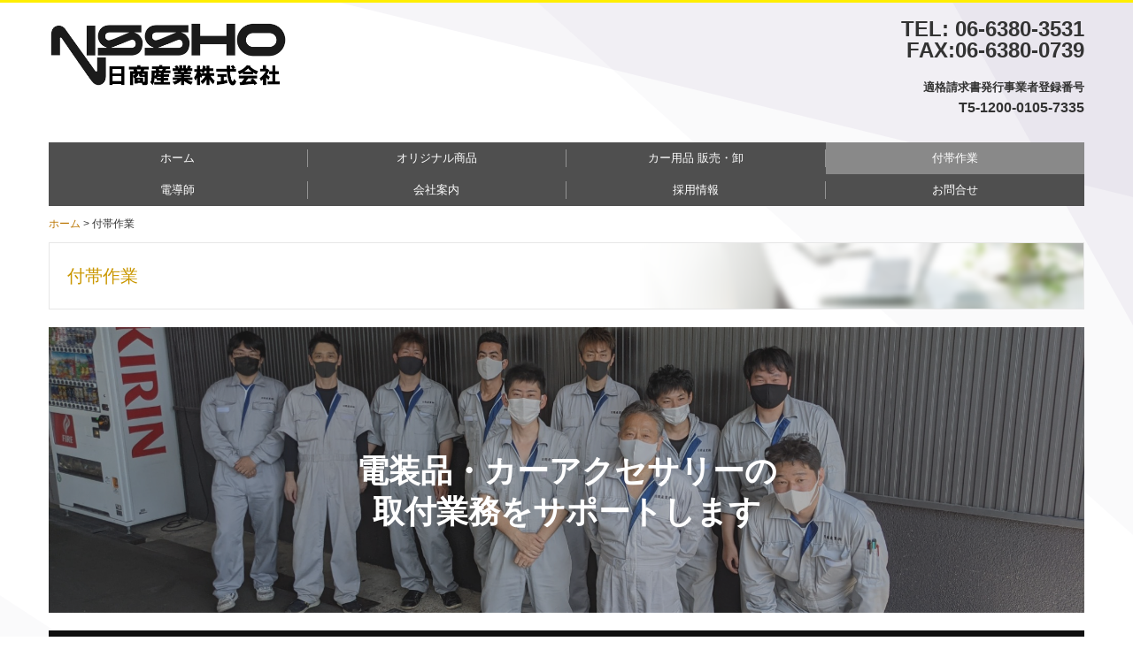

--- FILE ---
content_type: text/html; charset=utf-8
request_url: https://www.nissho-sangyo.com/feature
body_size: 8135
content:
<!DOCTYPE html><!--[if lt IE 7]>      <html class="no-js lt-ie10 lt-ie9 lt-ie8 lt-ie7"> <![endif]--><!--[if IE 7]>         <html class="no-js lt-ie10 lt-ie9 lt-ie8"> <![endif]--><!--[if IE 8]>         <html class="no-js lt-ie10 lt-ie9"> <![endif]--><!--[if IE 9]>         <html class="no-js lt-ie10"> <![endif]--><!--[if(gt IE 9)|!(IE)]><!--><html class="no-js" lang="ja"><!--<![endif]--><head>
<style>

    .default-font-Gothic {
      font-family: メイリオ, Meiryo, ヒラギノ角ゴ Pro W3, Hiragino Kaku Gothic Pro, Osaka, ＭＳ Ｐゴシック, sans-serif;
    }
    .slider-wrapper.default-font-Gothic .nivo-caption {
      font-family: メイリオ, Meiryo, ヒラギノ角ゴ Pro W3, Hiragino Kaku Gothic Pro, Osaka, ＭＳ Ｐゴシック, sans-serif;
    }
  

    .default-font-MingDynastyBody {
      font-family: ヒラギノ明朝 Pro W6, Hiragino Mincho Pro, HGS明朝E, ＭＳ Ｐ明朝, serif;
    }
    .slider-wrapper.default-font-MingDynastyBody .nivo-caption {
      font-family: ヒラギノ明朝 Pro W6, Hiragino Mincho Pro, HGS明朝E, ＭＳ Ｐ明朝, serif;
    }
  

    .default-font-RoundLetters {
      font-family: Lucida Grande, segoe UI, ヒラギノ丸ゴ ProN W4, Hiragino Maru Gothic Pro, HG丸ゴシックM-PRO, HGMaruGothicMPRO, メイリオ, Meiryo, Verdana, Arial, sans-serif;
    }
    .slider-wrapper.default-font-RoundLetters .nivo-caption {
      font-family: Lucida Grande, segoe UI, ヒラギノ丸ゴ ProN W4, Hiragino Maru Gothic Pro, HG丸ゴシックM-PRO, HGMaruGothicMPRO, メイリオ, Meiryo, Verdana, Arial, sans-serif;
    }
  

    .default-font-SemiCursiveScript {
      font-family: HG行書体, HGP行書体, cursive;
    }
    .slider-wrapper.default-font-SemiCursiveScript .nivo-caption {
      font-family: HG行書体, HGP行書体, cursive;
    }
  

    .default-font-SansSerif {
      font-family: Helvetica Neue, Helvetica, Arial, sans-serif;
    }
    .slider-wrapper.default-font-SansSerif .nivo-caption {
      font-family: Helvetica Neue, Helvetica, Arial, sans-serif;
    }
  

    .default-font-Serif {
      font-family: Times New Roman, Times, serif;
    }
    .slider-wrapper.default-font-Serif .nivo-caption {
      font-family: Times New Roman, Times, serif;
    }
  

    .default-font-Monospace {
      font-family: Courier, monospace;
    }
    .slider-wrapper.default-font-Monospace .nivo-caption {
      font-family: Courier, monospace;
    }
  

    .default-font-Cursive {
      font-family: Zapf Chancery, cursive;
    }
    .slider-wrapper.default-font-Cursive .nivo-caption {
      font-family: Zapf Chancery, cursive;
    }
  
</style>


  <meta charset="utf-8">
  <meta http-equiv="X-UA-Compatible" content="IE=edge,chrome=1">
      

      <link rel='shortcut icon' href='/library/602df8246bbb8961293da956/favicon/606154ffedc54a302b95afa0/favicon.ico?v=1619398868472'>
                            	<link rel='apple-touch-icon' href='/library/602df8246bbb8961293da956/favicon/606154ffedc54a302b95afa0/webclip.png?v=1619398868472'>

  <title>付帯作業 | 日商産業株式会社</title>
  <meta name="description" content="大阪府吹田市の日商産業株式会社です。自動車用品製造・販売・企画を行っている弊社は、主にトヨタ自動車のディーラー様に商品を提供させて頂いております。ディーラー様の目的に視点を置き、複合的・創造的な解決策を提案し、50年以上のお取引実績があります。">
  <meta name="keywords" content="吹田市,大阪,電導師,伝導師,電動師,車,パーツ,ドレスアップ,TOYOTA">
  <meta name="viewport" content="width=device-width">
  <link id="base-css" rel="stylesheet" href="/design/css/base.css?v=8.4.0">
  
  <link id="common-css" rel="stylesheet" href="/design/css/common.css?v=8.4.0"><link id="ad-css" rel="stylesheet" href="/design/css/ad.css?v=8.4.0">
  <link id="layout-css" rel="stylesheet" href="/design/layoutB-max-sp/css/layout.css?v=8.4.0">
  <link id='global-navi-F008' rel='stylesheet' href='/design/css/global-navi/global-navi-F008.css'/><link id='footer-002' rel='stylesheet' href='/design/css/footer/footer-002.css'/><link id='heading-A001' rel='stylesheet' href='/design/css/heading/heading-A001.css'/><link id='heading-G009' rel='stylesheet' href='/design/css/heading/heading-G009.css'/><link id='heading-F010' rel='stylesheet' href='/design/css/heading/heading-F010.css'/><link id='heading-G004' rel='stylesheet' href='/design/css/heading/heading-G004.css'/><link id='bnr-005' rel='stylesheet' href='/design/css/bnr/bgwhole-textwhole_005.css'/><link id='bnr-A011' rel='stylesheet' href='/design/css/bnr/bgwhole-textleft_A011.css'/><link id='bnr-001' rel='stylesheet' href='/design/css/bnr/bgwhole-textwhole_001.css'/><link id='bnr-007' rel='stylesheet' href='/design/css/bnr/bgwhole-textwhole_007.css'/>
<link rel='stylesheet' id='site-width-wide-css' href='/design/css/site-width-wide.css'>
<style id='cms-bg-style' type='text/css'>
div.bg-img {background-image: url(/library/602df8246bbb8961293da956/608612353c9d385b1f8912f0.png);
}
</style>
<style id='cms-bg-mainvisual-style' type='text/css'>
</style>
<style id='cms-other-style' type='text/css'>
div.border {
                        border-top: 3px solid #ffee00;
}
div.wrapper {
                        padding-top: 3px;
}
footer {
                      background-color: rgba(0,0,0, 1); padding: 20px 1% 10px;
}
</style>
<style id='cms-color-style' type='text/css'>
div.outer { color: #333333; }
div.outer a { color: #0088cc; }
div.outer a:hover { color: #005580; }
[data-module-type*=editable] table th { background-color: #333333; color: #ffffff; }
[data-module-type*=editable] table td { background-color: #ffffff; color: #333333; }
[data-module-type*=editable] .table-bordered th,
                        [data-module-type*=editable] .table-bordered td { border: 1px solid #cccccc; }
                        [data-module-type*=editable] .table-bordered tbody:first-child tr:first-child th,
                        [data-module-type*=editable] .table-bordered tbody:first-child tr:first-child td { border-top: 1px solid #cccccc; }
                        [data-module-type*=editable] .table-underline th,
                        [data-module-type*=editable] .table-underline td { border-bottom: 1px solid #cccccc; }
[data-module-type*=editable] hr { border-top: 1px solid #cccccc; }
[data-module-type*=calendar] table th { color: #ffffff; }[data-module-type*=calendar] table th { background-color: #5E5E5E; }[data-module-type*=calendar] table td:not(:has(.holiday)) { color: #333333; }[data-module-type*=calendar] .calendar-table tbody tr.cl-day-status td .cl-day.holiday { color: #FE3E44; }[data-module-type*=calendar] .calendar-table tbody tr.cl-day-status td .cl-day.sunday { color: #FE3E44; }[data-module-type*=calendar] table.calendar-table thead tr.day-of-week th { border-bottom-color: #cccccc; }[data-module-type*=calendar] table.calendar-table tbody tr.cl-day-status td { border-color: #cccccc; }[data-module-type*=calendar] .ex-column { color: #333333; }[data-module-type*=calendar] .ex-column { background-color: #ffffff; }div#g-translate-wrap { background-color: #f0f1f2; }
div#g-translate-title { color: #333333; }
ol#breadcrumb li { color: #333333; }
ol#breadcrumb li a { color: #ba7500; }
ol#breadcrumb li a:hover { color: #808080; }
</style>
<style id='cms-header-footer-style' type='text/css'>
header div#header-logo a { color: #333333;}
header div#header-logo a:hover { color: #333333;}
header div.area-text-h1 { color: #333333;}
footer [data-module-type=footer-logo] a { color: #ffffff;}
footer [data-module-type=footer-logo] a:hover { color: #ffffff;}
footer ul#footer-link-list li a { color: #ffffff;}
footer ul#footer-link-list li a:hover { color: #e8c607;}
footer address#footer-copyright { color: #cccccc; text-align: center;}
</style>

<link id="print-css" rel="stylesheet" href="/design/css/print.css?v=8.4.0" media="print">
  <script id="base-js" src="/design/js/base.js?v=8.4.0"></script>



      <script type='text/javascript'>
        var T2P_siteKey = 'nissho-sangyo';
        var T2P_pagePath = 'feature';
        var _snaq = _snaq || [];
        var hostname = location.host
        _snaq.push(['setCollectorUrl', hostname + '/tracker']);
        _snaq.push(['setAppId', 'nissho-sangyo:feature']);
        _snaq.push(['setCookieDomain', '']);
        _snaq.push(['trackPageView']);

        (function() {
          var sp = document.createElement('script'); sp.type = 'text/javascript'; sp.async = true; sp.defer = true;
          sp.src = '/common/sp.js';
          var s = document.getElementsByTagName('script')[0]; s.parentNode.insertBefore(sp, s);
        })();
        </script>
  


</head>
<body data-font="timezone" data-timezone="ja">



  <div id="g-translate-wrap" class="g-translate-simple clearfix"><div id="container-g-translate" class="g-container" style="display:none;">
                                      <script>
                                        changeClass();
                                        function changeClass() {
                                          var element = document.getElementById("container-g-translate");
                                          var parent = element.parentNode;
                                          parent.className = "g-translate-hidden clearfix";
                                        }
                                      </script>
                                    </div>
  </div>
  

<div id='bg-img' class='bg-img bg-original bg-position-center-top bg-scroll'><div id='bg-img-color-pat' class='bg-img-color-pat   '></div></div>



<div id='border' class='border' data-top='3' data-bottom='0'></div>
<div id="outer" class="outer">
    <div id="wrapper" class="wrapper">
      <div id="container" class="layout-max-mainvisual container-size-wide">
        <div class="container">
          <div class="header-wrap">
            <header >
              <!--▼スマートフォン用メニュー-->
              <div class="visible-phone">
                <div class="navbar">
                  <!-- ▼ボタン -->
                  <a class="btn btn-navbar " data-toggle="collapse" data-target=".nav-collapse"><img src="/design/images/common/btn-sp-menu.png" alt="MENU"></a>
                  <!-- ▲ボタン -->
                  <div class="container">
                    <div class="nav-collapse collapse">
                      <nav class="global-nav-side-F008-black" style="">
                        <ul id="global-nav-s"><li><a href="https://www.nissho-sangyo.com/home">ホーム</a></li>
<li><a href="https://www.nissho-sangyo.com/business">オリジナル商品</a></li>
<li><a href="https://www.nissho-sangyo.com/products">カー用品 販売・卸</a></li>
<li class="active"><a href="https://www.nissho-sangyo.com/feature">付帯作業</a></li>
<li><a href="https://www.nissho-sangyo.com/dendoushi">電導師</a></li>
<li><a href="https://www.nissho-sangyo.com/company">会社案内</a></li>
<li><a href="https://www.nissho-sangyo.com/recruit">採用情報</a><ul class="local-nav">
<li><a href="https://www.nissho-sangyo.com/staff-voice">先輩社員の声</a></li>
<li><a href="https://www.nissho-sangyo.com/recruit-detail01">募集要項 営業サポート</a></li>
<li><a href="https://www.nissho-sangyo.com/recruit-detail02">募集要項　付帯作業スタッフ</a></li>
</ul>
</li>
<li><a href="https://www.nissho-sangyo.com/form/nissho-sangyo/contact">お問合せ</a><ul class="local-nav">
<li><a href="https://www.nissho-sangyo.com/privacy-policy">プライバシーポリシー</a></li>
</ul>
</li>
</ul>
                      </nav>
                    </div>
                  </div>
                </div>
              </div>
              <!--▲スマートフォン用メニュー-->
              <div class="row-fluid">
                <div class="area-text-h1 text-h1-upper" data-role="content-h1-upper"><div class="text-align-h1"></div></div>
                <div class="header-inner clearfix" data-role="header"><div class=" span3" data-module-type="cell"><div class="header-inner-content" data-module-type="header-logo">
    <div id="header-logo" class="site-name logo-left" data-align="left" data-param="日商産業株式会社"><h1><a href="https://www.nissho-sangyo.com/"><img src="/library/602df8246bbb8961293da956/6061558e90eebf8f73798ffb.png" alt="日商産業株式会社"></a></h1></div>
  </div></div><div class=" span3" data-module-type="cell"></div><div class=" span6" data-module-type="cell"><div class="header-inner-content" data-module-type="paragraph-editable">
    <div data-layout="1">
      <div>
         <p style="text-align: right;"><b style="font-size: 24px; font-family: &quot;Lucida Grande&quot;, &quot;segoe UI&quot;, &quot;ヒラギノ丸ゴ ProN W4&quot;, &quot;Hiragino Maru Gothic Pro&quot;, HG丸ゴシックM-PRO, HGMaruGothicMPRO, メイリオ, Meiryo, Verdana, Arial, sans-serif; background-color: initial;">TEL: <span class="tel-link" href="tel:0663803531" data-tel="0663803531">06-6380-3531<br></span></b><b style="font-size: 24px; font-family: &quot;Lucida Grande&quot;, &quot;segoe UI&quot;, &quot;ヒラギノ丸ゴ ProN W4&quot;, &quot;Hiragino Maru Gothic Pro&quot;, HG丸ゴシックM-PRO, HGMaruGothicMPRO, メイリオ, Meiryo, Verdana, Arial, sans-serif; background-color: initial;">FAX:06-6380-0739</b></p><p style="text-align: right;"><b style="background-color: initial; font-family: &quot;Lucida Grande&quot;, &quot;segoe UI&quot;, &quot;ヒラギノ丸ゴ ProN W4&quot;, &quot;Hiragino Maru Gothic Pro&quot;, HG丸ゴシックM-PRO, HGMaruGothicMPRO, メイリオ, Meiryo, Verdana, Arial, sans-serif;"><font size="2">適格請求書発行事業者登録番号</font><span class="tel-link" href="tel:0663803531" data-tel="0663803531" style="font-size: 24px;"><br></span></b><b style="background-color: initial; font-family: &quot;Lucida Grande&quot;, &quot;segoe UI&quot;, &quot;ヒラギノ丸ゴ ProN W4&quot;, &quot;Hiragino Maru Gothic Pro&quot;, HG丸ゴシックM-PRO, HGMaruGothicMPRO, メイリオ, Meiryo, Verdana, Arial, sans-serif;"><font size="3">T5-1200-0105-7335</font></b><b style="font-size: 24px; font-family: &quot;Lucida Grande&quot;, &quot;segoe UI&quot;, &quot;ヒラギノ丸ゴ ProN W4&quot;, &quot;Hiragino Maru Gothic Pro&quot;, HG丸ゴシックM-PRO, HGMaruGothicMPRO, メイリオ, Meiryo, Verdana, Arial, sans-serif; background-color: initial;"><br></b></p><p>
      </p></div>
    </div>
  </div></div></div>
                <div class="area-text-h1 text-h1-bottom" data-role="content-h1-bottom"><div class="text-align-h1"></div></div>
              </div>
            </header>
          </div>
          <div class="row global-nav-upper-wrap">
            <div class="span12">
              <nav class="hidden-phone global-nav-upper-F008-black global-nav-upper-item4" style="">
                <ul id="global-nav" class="global-nav-upper "><li><a href='https://www.nissho-sangyo.com/home' >ホーム</a></li>
<li><a href='https://www.nissho-sangyo.com/business' >オリジナル商品</a></li>
<li><a href='https://www.nissho-sangyo.com/products' >カー用品 販売・卸</a></li>
<li class='active'><a href='https://www.nissho-sangyo.com/feature' >付帯作業</a></li>
<li><a href='https://www.nissho-sangyo.com/dendoushi' >電導師</a></li>
<li><a href='https://www.nissho-sangyo.com/company' >会社案内</a></li>
<li><a href='https://www.nissho-sangyo.com/recruit' >採用情報</a><ul class='local-nav'>
<li><a href='https://www.nissho-sangyo.com/staff-voice' >先輩社員の声</a></li>
<li><a href='https://www.nissho-sangyo.com/recruit-detail01' >募集要項 営業サポート</a></li>
<li><a href='https://www.nissho-sangyo.com/recruit-detail02' >募集要項　付帯作業スタッフ</a></li>
</ul>
</li>
<li><a href='https://www.nissho-sangyo.com/form/nissho-sangyo/contact' >お問合せ</a><ul class='local-nav'>
<li><a href='https://www.nissho-sangyo.com/privacy-policy' >プライバシーポリシー</a></li>
</ul>
</li>
</ul>
              </nav>
            </div>
          </div>
          <!-- パンくずリストここから -->
          <div class="row breadcrumb-wrap">
            <div class="span12">
              
    <ol id="breadcrumb" itemscope itemtype="http://schema.org/BreadcrumbList" >
      <li itemprop="itemListElement" itemscope itemtype="http://schema.org/ListItem">
        <a itemprop="item" href=https://www.nissho-sangyo.com/><span itemprop="name">ホーム</span></a>
        <meta itemprop="position" content="1" />
      </li>
      <li itemprop="itemListElement" itemscope="" itemtype="http://schema.org/ListItem">
        <span itemprop="name">付帯作業</span>
        <meta itemprop="position" content="2">
      </li>
    </ol>
  
            </div>
          </div>
          <!-- パンくずリストここまで -->
          <div class="row socialbar-upper-wrap">
            <div class="span12">
              <div id='socialbar' class='off' style='display:none;'><ul id='snsbar'><li class='fb-btn'>
    <div class="fb-like" data-href="https://www.nissho-sangyo.com/feature" data-width="50" data-layout="button_count" data-show-faces="false" data-send="false"></div>
  </li><li class='tw-btn'>
    <a href="https://twitter.com/share" class="twitter-share-button" data-lang="ja" data-count="none" data-url="https://www.nissho-sangyo.com/feature">ツイート</a>
  </li></ul>
    <!-- twitter -->
    <script>!function(d,s,id){var js,fjs=d.getElementsByTagName(s)[0],p=/^http:/.test(d.location)?'http':'https';if(!d.getElementById(id)){js=d.createElement(s);js.id=id;js.src=p+'://platform.twitter.com/widgets.js';fjs.parentNode.insertBefore(js,fjs);}}(document, 'script', 'twitter-wjs');</script>

    <!-- facebook -->
    <script>
      var FbResource = {
        fbAppId:"450106218517457",
        fbVersion:"v2.5",
        FBinit:function(){
          FB.init({
            appId:FbResource.fbAppId,
            xfbml:true,
            version:FbResource.fbVersion
          })
        }
      };
      (function(d, s, id) {
        var version = FbResource.fbVersion;
        var appId = FbResource.fbAppId;
        var js, fjs = d.getElementsByTagName(s)[0];
        if (d.getElementById(id)) return;
        js = d.createElement(s); js.id = id;
        js.src = "//connect.facebook.net/ja_JP/sdk.js#xfbml=1&appId="+appId+"&version="+version;
        fjs.parentNode.insertBefore(js, fjs);
      }(document, 'script', 'facebook-jssdk'));
    </script>

    <style>
      ul#snsbar {
        list-style: none;
        margin: 0;
        padding: 0;
      }
      ul#snsbar:after {
        content: " ";
        display: block;
        clear: both;
      }
      ul#snsbar li {
        float: left;
        margin: 0;
        padding: 0;
        margin-right: 10px;
        height: 30px;
      }
      ul#snsbar .pluginCountButton {
        display: none;
      }
      ul#snsbar iframe.twitter-share-button {
        width: 90px !important;
        visibility: visible !important;
        position: static !important;
        height: 20px !important;
      }
    </style>
  </div>
            </div>
          </div>
        </div>
        <div class="container-fluid">
          <div class="row">
            <div class="span12">
              
            </div>
          </div>
        </div>
        <div class="container">
          <div class="row">
            <div class="span12">
              <div data-role="contents"><div class="row" data-module-type="container"><div class=" span12" data-module-type="cell"><div data-module-type="heading"><h2 class="design-tmpl h2-G009-yellow" data-default-design="cool" data-default-color="yellow" data-design-class="h2-G009-yellow">付帯作業</h2></div><div data-module-type="banner">
  <div class="bnr-wrapper bnr-001-black bnr-bgwhole-textwhole bnr-space-off clearfix bnr-catch-white bnr-catch-desc-white bnr-desc-white bnr-btn-white bnr-btn-text-black bnr-al-c">
    <div class="bnr-area-bg" data-url="url('/library/602df8246bbb8961293da956/60c93b8b330dc9921ba1e2ca.jpg')" style="background-image: url('/library/602df8246bbb8961293da956/60c93b8b330dc9921ba1e2ca.jpg');" data-filename="PXL_20210529_060247589....">
      <div class="bnr-area-text" style="background-color: rgba(51, 51, 51, 0.4);">
        <div class="bnr-catch-desc" style="color: rgb(255, 255, 255); display: block; font-weight: normal;">　</div>
        <div class="bnr-catch" style="color: rgb(255, 255, 255); display: block; font-weight: bold;">
電装品・カーアクセサリーの
取付業務をサポートします<div class="bnr-catch-underline" style="background-color: rgb(255, 255, 255);"></div></div>
        <div class="bnr-desc" style="color: rgb(255, 255, 255); display: none; font-weight: normal;">　</div>
        <div class="bnr-area-btn" style="display: none;">
          <div class="bnr-btn bnr-btn-color-with001">
            <div class="bnr-btn-inner" style="background: rgb(255, 255, 255); color: rgb(51, 51, 51);">
              
              <span class="content-btn-text">ボタンテキスト</span>
              <i class="icon-chevron-right"></i>
            </div>
          </div>
        </div>        
      </div>
    </div>
  </div>
</div><div data-module-type="heading"><h3 class="design-tmpl h3-F010-black" data-default-design="cool" data-default-color="yellow" data-design-class="h3-F010-black">カーナビ・ドライブレコーダー・セキュリティ等　電装品取付　シートカバー取り付け、ボディーコーティング作業</h3></div></div></div><div class="row" data-module-type="container"><div class=" span9" data-module-type="cell"><div data-module-type="paragraph-editable">
  <div data-layout="1">
    <div>
      <p><font style="font-size: 16px; line-height: 20px;">カーナビ、ETC車載器といった電装品の取り付けサポートを行っております。</font></p><p><font style="font-size: 16px; line-height: 20px;">ディーラー様の新車センターに弊社スタッフを派遣し、ご購入いただいた電装品の取付作業を請け負います。</font></p><p><font style="font-size: 16px; line-height: 20px;">電装品以外にも、シートカバーの</font><span style="font-size: 16px;">取り付け</span><span style="font-size: 16px;">・ボディーコーティング作業等</span><span style="font-size: 16px;">も可能です、お気軽にお問合せ下さい。</span></p><hr id="null"><p><b><font style="font-size: 16px; line-height: 20px;">【対応可能な主な作業】</font></b></p><p>・カーナビ<br>・ETC車載器<br>・セキュリティ<br>・ドライブレコーダー<br>・シートカバー<br>・ボディコーティング　など</p>
    </div>
  </div>
</div></div><div class=" span3" data-module-type="cell"><div data-module-type="image-editable">
  <div data-layout="1">
    <div>
      <img src="/library/602df8246bbb8961293da956/60c93b896565cd9942e35eb0.jpg" unselectable="on" oncontextmenu="return false;" ondragstart="return false;" onselectstart="return false;" class="image-style-undefined" alt="写真：作業風景">
    </div>
  </div>
</div></div></div><div class="row" data-module-type="container"><div class=" span2" data-module-type="cell"></div><div class=" span8" data-module-type="cell"><div data-module-type="banner">
  <a ondragstart="return false;" data-file-download="pdf" target="_blank" href="/library/602df8246bbb8961293da956/60c93ce51db048bc7ede07fb.pdf"><div class="bnr-wrapper bnr-007-yellow bnr-bgwhole-textwhole bnr-space-on clearfix bnr-catch-black bnr-catch-desc-black bnr-desc-black bnr-btn-black bnr-al-c">
    <div class="bnr-area-bg" data-url="url('/material/bg02/bg-img-C019.png')" style="background-image: url('/material/bg02/bg-img-C019.png');" data-filename="">
      <div class="bnr-area-text" style="background-color: rgba(255, 255, 0, 0.8);">
        <div class="bnr-catch-desc" style="font-weight: normal; color: rgb(51, 51, 51); display: none;">キャッチフレーズ説明</div>
        <div class="bnr-catch" style="font-weight: bold; color: rgb(51, 51, 51); display: block;">作業依頼書<div class="bnr-catch-underline" style="background-color: rgb(51, 51, 51);"></div></div>
        <div class="bnr-desc" style="font-weight: normal; color: rgb(51, 51, 51); display: none;">ご依頼の際はこちらのFMTをご利用ください</div>
        <div class="bnr-area-btn" style="display: block;">
          <div class="bnr-btn bnr-btn-color-with001">
            <div class="bnr-btn-inner" style="background: rgb(51, 51, 51); color: rgb(236, 213, 0);">
              
              <span class="content-btn-text">PDF ダウンロード↓</span>
              <i class="icon-chevron-right"></i>
            </div>
          </div>
        </div>        
      </div>
    </div>
  </div></a>
</div></div><div class=" span2" data-module-type="cell"></div></div><div class="row" data-module-type="container"><div class=" span12" data-module-type="cell"><div data-module-type="heading"><h3 class="design-tmpl h3-F010-black" data-default-design="cool" data-default-color="yellow" data-design-class="h3-F010-black">カーナビ・ドライブレコーダー・セキュリティ等　電装品取付　ボディコーティング作業風景</h3></div></div></div><div class="row" data-module-type="container"><div class=" span12" data-module-type="cell"><div data-module-type="heading"><h4 class="design-tmpl h4-G004-black" data-default-design="cool" data-default-color="yellow" data-design-class="h4-G004-black">カーナビ　ETC車載器　ドライブレコーダー</h4></div></div></div><div class="row" data-module-type="container"><div class=" span7" data-module-type="cell"><div data-module-type="image-editable">
  <div data-layout="2" data-sp-layout="off">
    <div>
      <img src="/library/602df8246bbb8961293da956/60b059c3d9dc429547568942.jpg" unselectable="on" oncontextmenu="return false;" ondragstart="return false;" onselectstart="return false;" class="image-style-undefined" alt="カーナビ　ETC車載器　ドライブレコーダー">
    </div>
    <div>
      <img src="/library/602df8246bbb8961293da956/60b059ca6cfe80b035251795.jpg" unselectable="on" oncontextmenu="return false;" ondragstart="return false;" onselectstart="return false;" class="image-style-undefined" alt="カーナビ　ETC車載器　ドライブレコーダー">
    </div>
  </div>
</div></div><div class=" span4" data-module-type="cell"><div data-module-type="image-editable">
  <div data-layout="2" data-sp-layout="off">
    <div>
      <img src="/library/602df8246bbb8961293da956/60c93b8aabc127b245e8c7ec.jpg" unselectable="on" oncontextmenu="return false;" ondragstart="return false;" onselectstart="return false;" class="image-style-undefined" alt="カーナビ　ETC車載器　ドライブレコーダー">
    </div>
    <div>
      <img src="/library/602df8246bbb8961293da956/60c93b8af13f9ecb2d4cfbd6.jpg" unselectable="on" oncontextmenu="return false;" ondragstart="return false;" onselectstart="return false;" class="image-style-undefined" alt="カーナビ　ETC車載器　ドライブレコーダー">
    </div>
  </div>
</div></div><div class=" span1" data-module-type="cell"></div></div><div class="row" data-module-type="container"><div class=" span12" data-module-type="cell"><div data-module-type="heading"><h4 class="design-tmpl h4-G004-black" data-default-design="cool" data-default-color="yellow" data-design-class="h4-G004-black">サイドバイザーの取付</h4></div></div></div><div class="row" data-module-type="container"><div class=" span2" data-module-type="cell"></div><div class=" span8" data-module-type="cell"><div data-module-type="image-editable">
  <div data-layout="2" data-sp-layout="on">
    <div>
      <img src="/library/602df8246bbb8961293da956/60c98f9ec45e984013c91417.jpg" unselectable="on" oncontextmenu="return false;" ondragstart="return false;" onselectstart="return false;" class="image-style-undefined" alt="サイドバイザーの取付">
    </div>
    <div>
      <img src="/library/602df8246bbb8961293da956/60b059ecd9dc429547568957.jpg" unselectable="on" oncontextmenu="return false;" ondragstart="return false;" onselectstart="return false;" class="image-style-undefined" alt="サイドバイザーの取付">
    </div>
  </div>
</div></div><div class=" span2" data-module-type="cell"></div></div><div class="row" data-module-type="container"><div class=" span12" data-module-type="cell"><div data-module-type="heading"><h4 class="design-tmpl h4-G004-black" data-default-design="cool" data-default-color="yellow" data-design-class="h4-G004-black">コーティング作業</h4></div></div></div><div class="row" data-module-type="container"><div class=" span12" data-module-type="cell"><div data-module-type="gallery">
  <div class="gallery-typeA-col4 gallery-wrapper theme-a" data-type="a" data-col="4" data-caption="0" data-new="" data-sp-layout="off">
    
    <div>
      <div class="gallery-typeA-box" style="height: 206.25px;">
        
        
        <a class="gallery-slide-1624579599881" href="/library/602df8246bbb8961293da956/60d18f7993e60c231e489d44.jpg" title="">

          <img src="/library/602df8246bbb8961293da956/60d18f7993e60c231e489d44.jpg" class="image" data-url="/library/602df8246bbb8961293da956/60d18f7993e60c231e489d44.jpg" data-thumb="/library/thumbnail/602df8246bbb8961293da956/60d18f7993e60c231e489d44.jpg?update=1624346489098" data-date="" data-title="" data-message="">
        </a>
        
      </div>
    </div>
    
    <div>
      <div class="gallery-typeA-box" style="height: 206.25px;">
        
        
        <a class="gallery-slide-1624579599881 cboxElement" href="/library/602df8246bbb8961293da956/60d18f7d0e797e3303135ed7.jpg" title="">

          <img src="/library/602df8246bbb8961293da956/60d18f7d0e797e3303135ed7.jpg" class="image" data-url="/library/602df8246bbb8961293da956/60d18f7d0e797e3303135ed7.jpg" data-thumb="/library/thumbnail/602df8246bbb8961293da956/60d18f7d0e797e3303135ed7.jpg?update=1624346493134" data-date="" data-title="" data-message="">
        </a>
        
      </div>
    </div>
    
    <div>
      <div class="gallery-typeA-box" style="height: 206.25px;">
        
        
        <a class="gallery-slide-1624579599881" href="/library/602df8246bbb8961293da956/60d51d1c5b996fe9254536ac.jpg" title="">

          <img src="/library/602df8246bbb8961293da956/60d51d1c5b996fe9254536ac.jpg" class="image" data-url="/library/602df8246bbb8961293da956/60d51d1c5b996fe9254536ac.jpg" data-thumb="/library/thumbnail/602df8246bbb8961293da956/60d51d1c5b996fe9254536ac.jpg?update=1624579356233" data-date="" data-title="" data-message="">
        </a>
        
      </div>
    </div>
    
    <div>
      <div class="gallery-typeA-box" style="height: 206.25px;">
        
        
        <a class="gallery-slide-1624579599881 cboxElement" href="/library/602df8246bbb8961293da956/60b059d2958d68e5167e3a09.jpg" title="">

          <img src="/library/602df8246bbb8961293da956/60b059d2958d68e5167e3a09.jpg" class="image" data-url="/library/602df8246bbb8961293da956/60b059d2958d68e5167e3a09.jpg" data-thumb="/library/thumbnail/602df8246bbb8961293da956/60b059d2958d68e5167e3a09.jpg?update=1622170066318" data-date="" data-title="" data-message="">
        </a>
        
      </div>
    </div>
    
  </div>
</div></div></div><div class="row" data-module-type="container"><div class=" span12" data-module-type="cell"><div data-module-type="heading"><h4 class="design-tmpl h4-G004-black" data-default-design="cool" data-default-color="yellow" data-design-class="h4-G004-black">車内クリーニング作業</h4></div></div></div><div class="row" data-module-type="container"><div class=" span12" data-module-type="cell"><div data-module-type="gallery">
  <div class="gallery-typeA-col4 gallery-wrapper theme-a" data-type="a" data-col="4" data-caption="0" data-new="" data-sp-layout="off">
    
    <div>
      <div class="gallery-typeA-box" style="height: 206.25px;">
        
        
        <a class="gallery-slide-1624579638389" href="/library/602df8246bbb8961293da956/60d51d175aaa54941585af1f.jpg" title="">

          <img src="/library/602df8246bbb8961293da956/60d51d175aaa54941585af1f.jpg" class="image" data-url="/library/602df8246bbb8961293da956/60d51d175aaa54941585af1f.jpg" data-thumb="/library/thumbnail/602df8246bbb8961293da956/60d51d175aaa54941585af1f.jpg?update=1624579351341" data-date="" data-title="" data-message="">
        </a>
        
      </div>
    </div>
    
    <div>
      <div class="gallery-typeA-box" style="height: 206.25px;">
        
        
        <a class="gallery-slide-1624579638389 cboxElement" href="/library/602df8246bbb8961293da956/60d51d1609c5cd1a1b787764.jpg" title="">

          <img src="/library/602df8246bbb8961293da956/60d51d1609c5cd1a1b787764.jpg" class="image" data-url="/library/602df8246bbb8961293da956/60d51d1609c5cd1a1b787764.jpg" data-thumb="/library/thumbnail/602df8246bbb8961293da956/60d51d1609c5cd1a1b787764.jpg?update=1624579350783" data-date="" data-title="" data-message="">
        </a>
        
      </div>
    </div>
    
    <div>
      <div class="gallery-typeA-box" style="height: 206.25px;">
        
        
        <a class="gallery-slide-1624579638389" href="/library/602df8246bbb8961293da956/60d51d1683c9b0396b69baca.jpg" title="">

          <img src="/library/602df8246bbb8961293da956/60d51d1683c9b0396b69baca.jpg" class="image" data-url="/library/602df8246bbb8961293da956/60d51d1683c9b0396b69baca.jpg" data-thumb="/library/thumbnail/602df8246bbb8961293da956/60d51d1683c9b0396b69baca.jpg?update=1624579350707" data-date="" data-title="" data-message="">
        </a>
        
      </div>
    </div>
    
    <div>
      <div class="gallery-typeA-box" style="height: 206.25px;">
        
        
        <a class="gallery-slide-1624579638389 cboxElement" href="/library/602df8246bbb8961293da956/60d51d1668964cfe14089342.jpg" title="">

          <img src="/library/602df8246bbb8961293da956/60d51d1668964cfe14089342.jpg" class="image" data-url="/library/602df8246bbb8961293da956/60d51d1668964cfe14089342.jpg" data-thumb="/library/thumbnail/602df8246bbb8961293da956/60d51d1668964cfe14089342.jpg?update=1624579350531" data-date="" data-title="" data-message="">
        </a>
        
      </div>
    </div>
    
  </div>
</div></div></div></div>
            </div>
          </div>
          <footer>
            <div data-role="footer"><div class="row-fluid" data-module-type="container"><div class=" span12" data-module-type="cell"><div data-module-type="html-editable">
  <div class="tag"><p style="text-align: center;"><a href="#outer"><img src="/library/602df8246bbb8961293da956/60861082f93de51c26359718.png" unselectable="on" oncontextmenu="return false;" ondragstart="return false;" start="return false;" class="" title="PAGE TOP" alt="PAGE TOP" onselectstart="return false;"></a></p></div>
</div></div></div><div class="row-fluid" data-module-type="container"><div class=" span2" data-module-type="cell"></div><div class=" span4" data-module-type="cell"><div data-module-type="banner">
  <span class="tel-link" href="tel:0663803531" data-tel="0663803531"><div class="bnr-wrapper bnr-005-yellow bnr-bgwhole-textwhole bnr-space-off clearfix bnr-catch-white bnr-catch-desc-white bnr-desc-white bnr-btn-white bnr-btn-text-white bnr-shadow-black bnr-al-c">
    <div class="bnr-area-bg" data-url="url('/material/lib07/4279140_1.jpg')" style="background-image: url('/material/lib07/4279140_1.jpg');" data-filename="">
      <div class="bnr-area-text" style="background-color: rgba(0, 0, 0, 0.5);">
        <div class="bnr-desc" style="color: rgb(51, 51, 51); display: none; font-weight: normal;">ここに説明文を入力してください。ここに説明文を入力してください。</div>
        <div class="bnr-catch" style="color: rgb(232, 198, 7); display: block; font-weight: bold; font-size: 18px;">06-6380-3531<div class="bnr-catch-underline" style="background-color: rgb(232, 198, 7);"></div></div>
        <div class="bnr-catch-desc" style="color: rgb(136, 136, 136); display: block; font-weight: normal; font-size: 12px;">お気軽にご相談下さい！</div>
        <div class="bnr-area-btn" style="display: none;">
          <div class="bnr-btn bnr-btn-color-with001">
            <div class="bnr-btn-inner" style="background: rgb(255, 255, 255); color: rgb(255, 255, 255);">
              
              <span class="content-btn-text">ボタンテキスト</span>
              <i class="icon-chevron-right"></i>
            </div>
          </div>
        </div>        
      </div>
    </div>
  </div></span>
</div></div><div class=" span4" data-module-type="cell"><div data-module-type="banner">
  <a ondragstart="return false;" data-page-id="606154ffedc54a302b95af9c" data-heading-id="" href="https://www.nissho-sangyo.com/form/nissho-sangyo/contact"><div class="bnr-wrapper bnr-005-yellow bnr-bgwhole-textwhole bnr-space-off clearfix bnr-catch-white bnr-catch-desc-white bnr-desc-white bnr-btn-white bnr-btn-text-white bnr-shadow-black bnr-al-c">
    <div class="bnr-area-bg" data-url="url('/material/lib07/37390792.jpg')" style="background-image: url('/material/lib07/37390792.jpg');" data-filename="">
      <div class="bnr-area-text" style="background-color: rgba(0, 0, 0, 0.5);">
        <div class="bnr-desc" style="color: rgb(51, 51, 51); display: none; font-weight: normal;">ここに説明文を入力してください。ここに説明文を入力してください。</div>
        <div class="bnr-catch" style="color: rgb(232, 198, 7); display: block; font-weight: bold; font-size: 18px;">お問合せフォーム<div class="bnr-catch-underline" style="background-color: rgb(232, 198, 7);"></div></div>
        <div class="bnr-catch-desc" style="color: rgb(136, 136, 136); display: block; font-weight: normal; font-size: 12px;">ご相談・お問合せはこちら</div>
        <div class="bnr-area-btn" style="display: none;">
          <div class="bnr-btn bnr-btn-color-with001">
            <div class="bnr-btn-inner" style="background: rgb(255, 255, 255); color: rgb(255, 255, 255);">
              
              <span class="content-btn-text">ボタンテキスト</span>
              <i class="icon-chevron-right"></i>
            </div>
          </div>
        </div>        
      </div>
    </div>
  </div></a>
</div></div><div class=" span2" data-module-type="cell"></div></div><div class="row-fluid" data-module-type="container"><div class=" span1" data-module-type="cell"></div><div class=" span5" data-module-type="cell"><div data-module-type="footer-logo" data-param="日商産業株式会社"><div class="footer" data-align="center" style="text-align: center;" data-param="日商産業株式会社"><a href="https://www.nissho-sangyo.com/"><img src="/library/602df8246bbb8961293da956/60fe2d0bd6d07a576410e401.png" alt="日商産業株式会社"></a></div></div><div data-module-type="html-editable">
  <div class="tag"><style>
content-btn-text,bnr-area-text,bnr-catch-desc,bnr-catch,bnr-area-btn,p,table {
  word-break: normal;
  line-break: strict;
  word-wrap: break-word;
  overflow-wrap: break-word;}
</style>




<style type="text/css">
img {
  -webkit-backface-visibility: hidden;
}
</style>

<p style="text-align: center;"><font color="#ffffff">〒564-0044 大阪府吹田市南金田2-26-8</font></p></div>
</div></div><div class=" span5" data-module-type="cell"><div data-module-type="footer-pagelink"><ul id="footer-link-list" class="hidden-phone footer-link-002-yellow"><li><a href="https://www.nissho-sangyo.com/home">ホーム</a></li><li><a href="https://www.nissho-sangyo.com/business">オリジナル商品</a></li><li><a href="https://www.nissho-sangyo.com/products">カー用品 販売・卸</a></li><li><a href="https://www.nissho-sangyo.com/feature">付帯作業</a></li><li><a href="https://www.nissho-sangyo.com/dendoushi">電導師</a></li><li><a href="https://www.nissho-sangyo.com/company">会社案内</a></li><li><a href="https://www.nissho-sangyo.com/recruit">採用情報</a></li><li><a href="https://www.nissho-sangyo.com/form/nissho-sangyo/contact">お問合せ</a></li></ul></div></div><div class=" span1" data-module-type="cell"></div></div></div>
            <address id="footer-copyright">Copyright (c) 2021 - 2026 日商産業株式会社 All Rights Reserved.</address>
          
</footer>
        </div>
      </div>
    </div>
  
</div>




<script src="/common/js/jquery.lazyload.min.js"></script>
<script>
$(function() {
  $("img.lazy", "[data-role=main-visual]").lazyload({
    effect: "fadeIn",
    threshold: 200
  });
  $("img.lazy", "[data-role=contents]").lazyload({
    effect: "fadeIn",
    threshold: 200
  });
  $("img.lazy", "[data-role$=sidebar]").lazyload({
    effect: "fadeIn",
    threshold: 200
  });
  $("img.lazy", "[data-role=footer]").lazyload({
    effect: "fadeIn",
    threshold: 200
  });
});
</script>
<script src='https://www.youtube.com/iframe_api'></script>




</body></html>

--- FILE ---
content_type: text/css
request_url: https://www.nissho-sangyo.com/design/css/bnr/bgwhole-textwhole_007.css
body_size: 1045
content:
@charset "UTF-8";
.bnr-bgwhole-textwhole[class*="bnr-007"] .bnr-catch-desc {
  margin-bottom: 2%;/*余白調整*/
}
.bnr-bgwhole-textwhole[class*="bnr-007"] .bnr-catch {
  margin-bottom: 4%;
}
.bnr-bgwhole-textwhole[class*="bnr-007"] .bnr-catch-underline {
  display: none;
}
.bnr-bgwhole-textwhole[class*="bnr-007"] .bnr-desc {
  margin-bottom: 5%;
}
.bnr-bgwhole-textwhole[class*="bnr-007"] {
  font-family: "メイリオ",Meiryo,"ヒラギノ角ゴ Pro W3","Hiragino Kaku Gothic Pro",Osaka,"ＭＳ Ｐゴシック",sans-serif;
}

.span6 .bnr-bgwhole-textwhole[class*="bnr-007"] .bnr-catch-desc {
  margin-bottom: 2%;
}
.span6 .bnr-bgwhole-textwhole[class*="bnr-007"] .bnr-catch {
  margin-bottom: 5%;
}
.span6 .bnr-bgwhole-textwhole[class*="bnr-007"] .bnr-desc {
  margin-bottom: 6%;
}
.span5 .bnr-bgwhole-textwhole[class*="bnr-007"] .bnr-catch-desc {
  margin-bottom: 2%;
}
.span5 .bnr-bgwhole-textwhole[class*="bnr-007"] .bnr-catch {
  margin-bottom: 5%;
}
.span5 .bnr-bgwhole-textwhole[class*="bnr-007"] .bnr-desc {
  margin-bottom: 6%;/*余白調整*/
}
.span4 .bnr-bgwhole-textwhole[class*="bnr-007"] .bnr-catch-desc {
  margin-bottom: 2%;
}
.span4 .bnr-bgwhole-textwhole[class*="bnr-007"] .bnr-catch {
  margin-bottom: 5%;
}
.span4 .bnr-bgwhole-textwhole[class*="bnr-007"] .bnr-catch {
  margin-bottom: 6%;
}
.span4 .bnr-bgwhole-textwhole[class*="bnr-007"] .bnr-desc {
  margin-bottom: 8%;
}
.span3 .bnr-bgwhole-textwhole[class*="bnr-007"] .bnr-catch-desc {
  margin-bottom: 3%;
}
.span3 .bnr-bgwhole-textwhole[class*="bnr-007"] .bnr-catch {
  margin-bottom: 8%;
}
.span3 .bnr-bgwhole-textwhole[class*="bnr-007"] .bnr-desc {
  margin-bottom: 10%;
}
.span3 .bnr-bgwhole-textwhole[class*="bnr-007"] .bnr-btn-inner {
  padding: 10px 30px 10px 30px;
}

@media screen and (max-width: 1199px) {
  .span5 .bnr-bgwhole-textwhole[class*="bnr-007"] .bnr-desc {
    margin-bottom: 8%;/*余白調整*/
  }
  .span4 .bnr-bgwhole-textwhole[class*="bnr-007"] .bnr-btn-inner {
    padding: 10px 24px 10px 24px;
  }
  .span4 .bnr-bgwhole-textwhole[class*="bnr-007"] .bnr-btn[class*="002"] .bnr-btn-inner,
  .span4 .bnr-bgwhole-textwhole[class*="bnr-007"] .bnr-btn[class*="004"] .bnr-btn-inner {
    padding: 10px 24px 10px 20px;
  }
  .span3 .bnr-bgwhole-textwhole[class*="bnr-007"] .bnr-btn-inner {
    padding: 10px 14px 10px 14px;
  }
  .span3 .bnr-bgwhole-textwhole[class*="bnr-007"] .bnr-btn[class*="002"] .bnr-btn-inner,
  .span3 .bnr-bgwhole-textwhole[class*="bnr-007"] .bnr-btn[class*="004"] .bnr-btn-inner {
    padding: 10px 20px 10px 14px;
  }
  .span3 .bnr-bgwhole-textwhole[class*="bnr-007"] .bnr-btn[class*="002"] .icon-chevron-right,
  .span3 .bnr-bgwhole-textwhole[class*="bnr-007"] .bnr-btn[class*="004"] .icon-chevron-right {
    right: 8px;
    font-size: 12px;
  }
}

@media screen and (max-width: 979px) {
  .span4 .bnr-bgwhole-textwhole[class*="bnr-007"] .bnr-btn[class*="002"] .bnr-btn-inner,
  .span4 .bnr-bgwhole-textwhole[class*="bnr-007"] .bnr-btn[class*="004"] .bnr-btn-inner {
    padding: 10px 22px 10px 14px;
  }
  .span3 .bnr-bgwhole-textwhole[class*="bnr-007"] .bnr-area-text {
    padding: 8% 12%;/*余白調整*/
  }
  .span3 .bnr-bgwhole-textwhole[class*="bnr-007"] .bnr-btn[class*="002"] .bnr-btn-inner,
  .span3 .bnr-bgwhole-textwhole[class*="bnr-007"] .bnr-btn[class*="004"] .bnr-btn-inner {
    padding: 10px 18px 10px 14px;
  }
}

@media screen and (max-width: 767px) {
  .bnr-bgwhole-textwhole[class*="bnr-007"] .bnr-catch {
    margin-bottom: 5%;/*余白調整*/
  }
  .bnr-bgwhole-textwhole[class*="bnr-007"] .bnr-desc {
    margin-bottom: 6%;/*余白調整*/
  }
  .span6 .bnr-bgwhole-textwhole[class*="bnr-007"] .bnr-catch-desc {
    margin-bottom: 2%;/*余白調整*/
  }
  .span6 .bnr-bgwhole-textwhole[class*="bnr-007"] .bnr-catch {
    margin-bottom: 5%;
  }
  .span6 .bnr-bgwhole-textwhole[class*="bnr-007"] .bnr-desc {
    margin-bottom: 6%;
  }
  .span5 .bnr-bgwhole-textwhole[class*="bnr-007"] .bnr-catch-desc {
    margin-bottom: 2%;/*余白調整*/
  }
  .span5 .bnr-bgwhole-textwhole[class*="bnr-007"] .bnr-catch {
    margin-bottom: 5%;
  }
  .span5 .bnr-bgwhole-textwhole[class*="bnr-007"] .bnr-desc {
    margin-bottom: 6%;
  }
  .span4 .bnr-bgwhole-textwhole[class*="bnr-007"] .bnr-catch-desc {
    margin-bottom: 2%;/*余白調整*/
  }
  .span4 .bnr-bgwhole-textwhole[class*="bnr-007"] .bnr-catch {
    margin-bottom: 5%;
  }
  .span4 .bnr-bgwhole-textwhole[class*="bnr-007"] .bnr-desc {
    margin-bottom: 6%;
  }
  .span4 .bnr-bgwhole-textwhole[class*="bnr-007"] .bnr-btn-inner {
    padding: 10px 40px 10px 40px;
  }
  .span4 .bnr-bgwhole-textwhole[class*="bnr-007"] .bnr-btn[class*="002"] .bnr-btn-inner,
  .span4 .bnr-bgwhole-textwhole[class*="bnr-007"] .bnr-btn[class*="004"] .bnr-btn-inner {
    padding: 10px 40px 10px 40px;
  }
  .span3 .bnr-bgwhole-textwhole[class*="bnr-007"] .bnr-area-text {
    padding: 5% 12%;/*余白調整*/
  }
  .span3 .bnr-bgwhole-textwhole[class*="bnr-007"] .bnr-catch-desc {
    margin-bottom: 2%;/*余白調整*/
  }
  .span3 .bnr-bgwhole-textwhole[class*="bnr-007"] .bnr-catch {
    margin-bottom: 5%;/*余白調整*/
  }
  .span3 .bnr-bgwhole-textwhole[class*="bnr-007"] .bnr-desc {
    margin-bottom: 6%;
  }
  .span3 .bnr-bgwhole-textwhole[class*="bnr-007"] .bnr-btn-inner {
    padding: 10px 40px 10px 40px;
  }
  .span3 .bnr-bgwhole-textwhole[class*="bnr-007"] .bnr-btn[class*="002"] .bnr-btn-inner,
  .span3 .bnr-bgwhole-textwhole[class*="bnr-007"] .bnr-btn[class*="004"] .bnr-btn-inner {
    padding: 10px 40px 10px 40px;
  }
}

@media screen and (max-width: 480px) {
  .bnr-bgwhole-textwhole[class*="bnr-007"] .bnr-catch-desc {
    margin-bottom: 3%;
  }
  .bnr-bgwhole-textwhole[class*="bnr-007"] .bnr-catch {
    margin-bottom: 7%;/*余白調整*/
  }
  .bnr-bgwhole-textwhole[class*="bnr-007"] .bnr-desc {
    margin-bottom: 9%;/*余白調整*/
  }
  .bnr-bgwhole-textwhole[class*="bnr-007"] .bnr-btn-inner {
    padding: 10px 24px 10px 24px;
  }
  .bnr-bgwhole-textwhole[class*="bnr-007"] .bnr-btn[class*="002"] .bnr-btn-inner,
  .bnr-bgwhole-textwhole[class*="bnr-007"] .bnr-btn[class*="004"] .bnr-btn-inner {
    padding: 10px 26px 10px 20px;
  }
  .span6 .bnr-bgwhole-textwhole[class*="bnr-007"] .bnr-catch-desc {
    margin-bottom: 3%;
  }
  .span6 .bnr-bgwhole-textwhole[class*="bnr-007"] .bnr-catch {
    margin-bottom: 7%;/*余白調整*/
  }
  .span6 .bnr-bgwhole-textwhole[class*="bnr-007"] .bnr-desc {
    margin-bottom: 9%;/*余白調整*/
  }
  .span5 .bnr-bgwhole-textwhole[class*="bnr-007"] .bnr-catch-desc {
    margin-bottom: 3%;/*余白調整*/
  }
  .span5 .bnr-bgwhole-textwhole[class*="bnr-007"] .bnr-catch {
    margin-bottom: 7%;/*余白調整*/
  }
  .span5 .bnr-bgwhole-textwhole[class*="bnr-007"] .bnr-desc {
    margin-bottom: 9%;
  }
  .span4 .bnr-bgwhole-textwhole[class*="bnr-007"] .bnr-catch-desc {
    margin-bottom: 3%;
  }
  .span4 .bnr-bgwhole-textwhole[class*="bnr-007"] .bnr-catch {
    margin-bottom: 7%;/*余白調整*/
  }
  .span4 .bnr-bgwhole-textwhole[class*="bnr-007"] .bnr-desc {
    margin-bottom: 9%;/*余白調整*/
  }
  .span4 .bnr-bgwhole-textwhole[class*="bnr-007"] .bnr-btn-inner {
    padding: 10px 24px 10px 24px;
  }
  .span4 .bnr-bgwhole-textwhole[class*="bnr-007"] .bnr-btn[class*="002"] .bnr-btn-inner,
  .span4 .bnr-bgwhole-textwhole[class*="bnr-007"] .bnr-btn[class*="004"] .bnr-btn-inner {
    padding: 10px 26px 10px 20px;
  }
  .span3 .bnr-bgwhole-textwhole[class*="bnr-007"] .bnr-catch-desc {
    margin-bottom: 3%;
  }
  .span3 .bnr-bgwhole-textwhole[class*="bnr-007"] .bnr-catch {
    margin-bottom: 7%;/*余白調整*/
  }
  .span3 .bnr-bgwhole-textwhole[class*="bnr-007"] .bnr-desc {
    margin-bottom: 9%;/*余白調整*/
  }
  .span3 .bnr-bgwhole-textwhole[class*="bnr-007"] .bnr-btn-inner {
    padding: 10px 24px 10px 24px;
  }
  .span3 .bnr-bgwhole-textwhole[class*="bnr-007"] .bnr-btn[class*="002"] .bnr-btn-inner,
  .span3 .bnr-bgwhole-textwhole[class*="bnr-007"] .bnr-btn[class*="004"] .bnr-btn-inner {
    padding: 10px 26px 10px 20px;
  }
}

/*マウスオーバー画像色変更*/
a .bnr-bgwhole-textwhole[class*="bnr-007"] .bnr-area-text.bnr-bg {
  transition: all 0.3s;
}
/*赤*/
a:hover .bnr-bgwhole-textwhole[class*="bnr-007"] .bnr-area-text.bnr-bg-red {
  background-color: rgba(202, 0, 0, 0.8) !important;
}
/*橙*/
a:hover .bnr-bgwhole-textwhole[class*="bnr-007"] .bnr-area-text.bnr-bg-orange {
  background-color: rgba(220, 105, 15, 0.8) !important;
}
/*黄*/
a:hover .bnr-bgwhole-textwhole[class*="bnr-007"] .bnr-area-text.bnr-bg-yellow {
  background-color: rgba(216, 185, 0, 0.8) !important;
}
/*黄緑*/
a:hover .bnr-bgwhole-textwhole[class*="bnr-007"] .bnr-area-text.bnr-bg-yellowgreen {
  background-color: rgba(141, 194, 0, 0.8) !important;
}
/*緑*/
a:hover .bnr-bgwhole-textwhole[class*="bnr-007"] .bnr-area-text.bnr-bg-green {
  background-color: rgba(0, 158, 53, 0.8) !important;
}
/*アクア*/
a:hover .bnr-bgwhole-textwhole[class*="bnr-007"] .bnr-area-text.bnr-bg-aqua {
  background-color: rgba(0, 162, 194, 0.8) !important;
}
/*青*/
a:hover .bnr-bgwhole-textwhole[class*="bnr-007"] .bnr-area-text.bnr-bg-blue {
  background-color: rgba(0, 89, 194, 0.8) !important;
}
/*茶色*/
a:hover .bnr-bgwhole-textwhole[class*="bnr-007"] .bnr-area-text.bnr-bg-brown {
  background-color: rgba(132, 52, 0, 0.8) !important;
}
/*ピンク*/
a:hover .bnr-bgwhole-textwhole[class*="bnr-007"] .bnr-area-text.bnr-bg-pink {
  background-color: rgba(236, 136, 176, 0.8) !important;
}
/*紫*/
a:hover .bnr-bgwhole-textwhole[class*="bnr-007"] .bnr-area-text.bnr-bg-purple {
  background-color: rgba(117, 12, 175, 0.8) !important;
}
/*黒*/
a:hover .bnr-bgwhole-textwhole[class*="bnr-007"] .bnr-area-text.bnr-bg-black {
  background-color: rgba(51, 51, 51, 0.8) !important;
}
/*白*/
a:hover .bnr-bgwhole-textwhole[class*="bnr-007"] .bnr-area-text.bnr-bg-white {
  background-color: rgba(255, 255, 255, 0.8) !important;
}